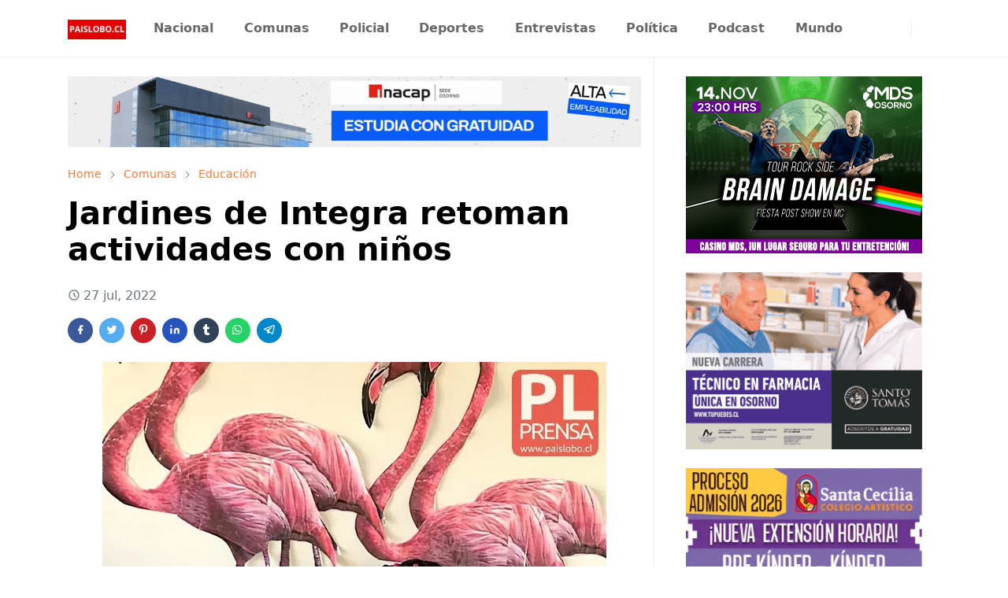

--- FILE ---
content_type: text/html; charset=utf-8
request_url: https://www.google.com/recaptcha/api2/aframe
body_size: 267
content:
<!DOCTYPE HTML><html><head><meta http-equiv="content-type" content="text/html; charset=UTF-8"></head><body><script nonce="NCmGY_xkTcg7gMKLS0t4rg">/** Anti-fraud and anti-abuse applications only. See google.com/recaptcha */ try{var clients={'sodar':'https://pagead2.googlesyndication.com/pagead/sodar?'};window.addEventListener("message",function(a){try{if(a.source===window.parent){var b=JSON.parse(a.data);var c=clients[b['id']];if(c){var d=document.createElement('img');d.src=c+b['params']+'&rc='+(localStorage.getItem("rc::a")?sessionStorage.getItem("rc::b"):"");window.document.body.appendChild(d);sessionStorage.setItem("rc::e",parseInt(sessionStorage.getItem("rc::e")||0)+1);localStorage.setItem("rc::h",'1763123071725');}}}catch(b){}});window.parent.postMessage("_grecaptcha_ready", "*");}catch(b){}</script></body></html>